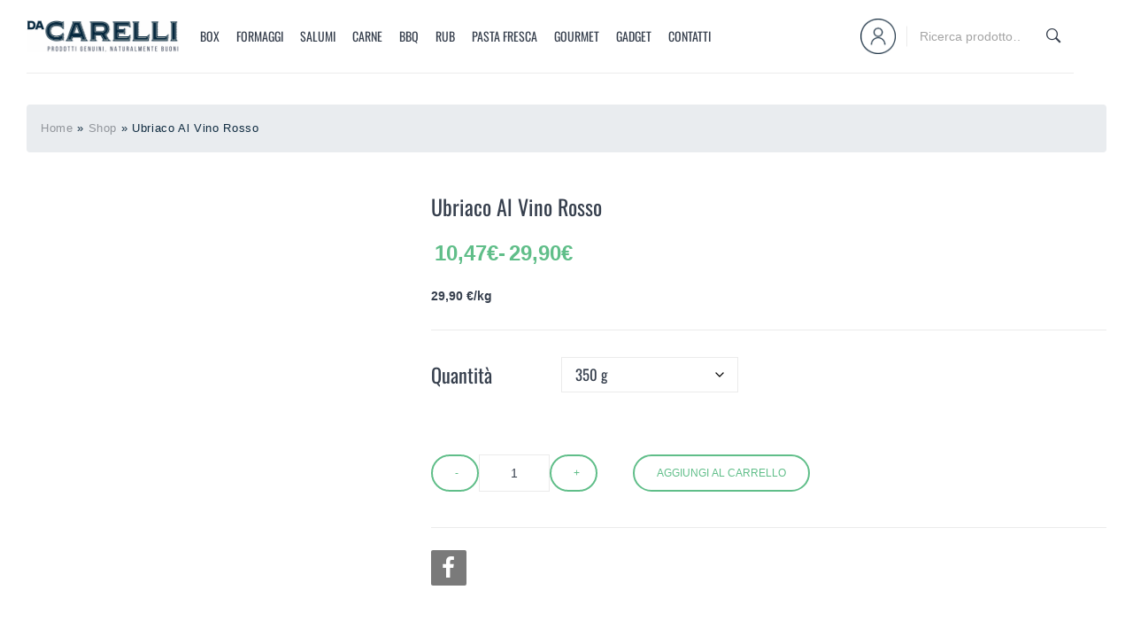

--- FILE ---
content_type: application/javascript; charset=utf-8
request_url: https://cs.iubenda.com/cookie-solution/confs/js/61329448.js
body_size: -240
content:
_iub.csRC = { consApiKey: 'TYf3XGRPxiCQsWEckZtb2xguaRUoPsD8', showBranding: false, publicId: '9a03bf90-6db6-11ee-8bfc-5ad8d8c564c0', floatingGroup: false };
_iub.csEnabled = true;
_iub.csPurposes = [4,7,5,2,1];
_iub.cpUpd = 1753953233;
_iub.csT = 0.15;
_iub.googleConsentModeV2 = true;
_iub.totalNumberOfProviders = 15;
